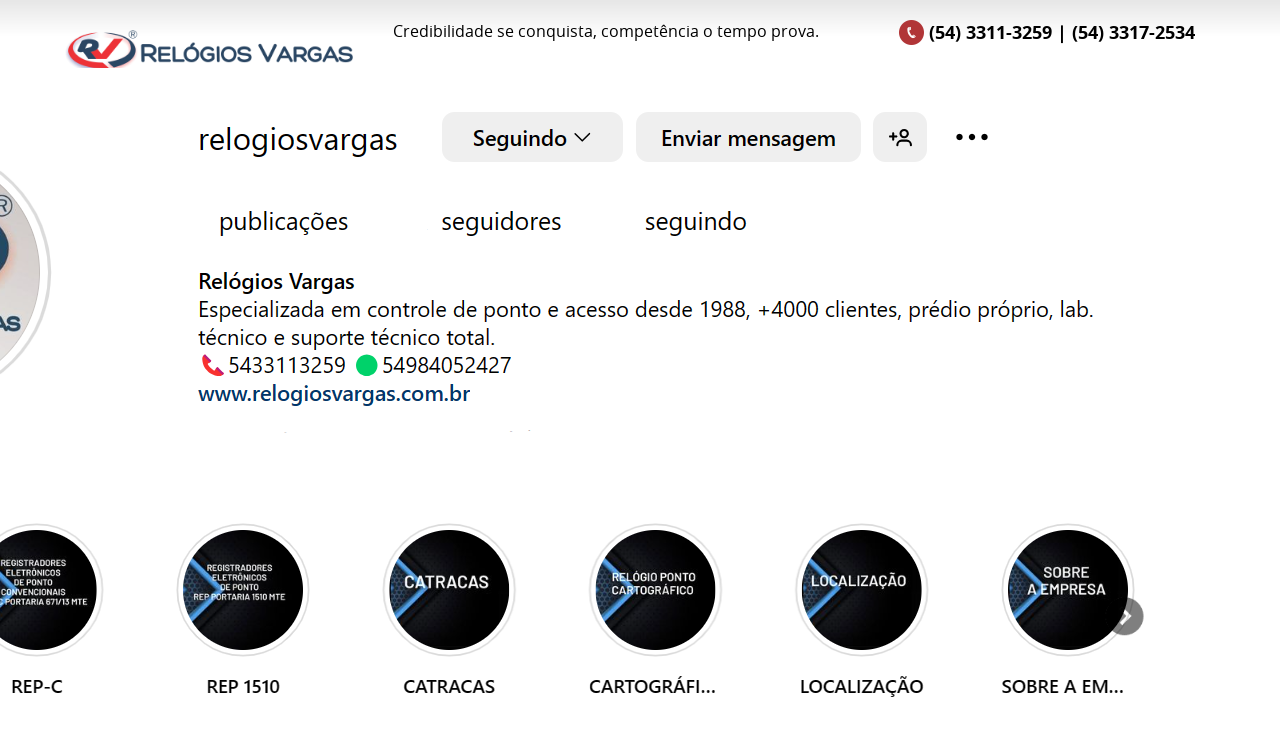

--- FILE ---
content_type: text/html; charset=UTF-8
request_url: https://relogiosvargas.com.br/downloads/pacote-de-comunicacao-proveu/
body_size: 34892
content:

<!DOCTYPE html>
<html lang="pt-BR">
<head>
		<link rel="shortcut icon" href="https://relogiosvargas.com.br/wp-content/themes/template/images/favico.ico" type="image/x-icon" />
		<meta name="viewport" content="width=device-width, initial-scale=1.0">
		<meta charset="UTF-8">
		<meta name="keywords" content="Atuando de acordo com as frequentes atualizações da CLT e do MTE, trabalhamos com equipamentos homologados e consagrados no mercado. Por trabalharmos desde 1988, possuímos a preferência dos melhores fornecedores para garantir um produto resistente, prático e de qualidade." />
		<meta name="robots" content="index, follow" />
		<meta name="description" content="Atuando de acordo com as frequentes atualizações da CLT e do MTE, trabalhamos com equipamentos homologados e consagrados no mercado. Por trabalharmos desde 1988, possuímos a preferência dos melhores fornecedores para garantir um produto resistente, prático e de qualidade" />
		
		<title>Pacote de comunicação Proveu &#8211; Relógios Vargas &#8211; Passo Fundo -RS</title>
		<link rel="stylesheet" type="text/css" href="https://relogiosvargas.com.br/wp-content/themes/template/style.css"/>
		<link rel="stylesheet" type="text/css" href="https://relogiosvargas.com.br/wp-content/themes/template/frame.css"/>
		<link rel="stylesheet" type="text/css" href="https://relogiosvargas.com.br/wp-content/themes/template/css/swiper.min.css"/>
		<link rel="stylesheet" type="text/css" href="https://relogiosvargas.com.br/wp-content/themes/template/fonts/fonts.css"/>
		<meta name='robots' content='max-image-preview:large' />
<link rel="alternate" title="oEmbed (JSON)" type="application/json+oembed" href="https://relogiosvargas.com.br/wp-json/oembed/1.0/embed?url=https%3A%2F%2Frelogiosvargas.com.br%2Fdownloads%2Fpacote-de-comunicacao-proveu%2F" />
<link rel="alternate" title="oEmbed (XML)" type="text/xml+oembed" href="https://relogiosvargas.com.br/wp-json/oembed/1.0/embed?url=https%3A%2F%2Frelogiosvargas.com.br%2Fdownloads%2Fpacote-de-comunicacao-proveu%2F&#038;format=xml" />
<style id='wp-img-auto-sizes-contain-inline-css' type='text/css'>
img:is([sizes=auto i],[sizes^="auto," i]){contain-intrinsic-size:3000px 1500px}
/*# sourceURL=wp-img-auto-sizes-contain-inline-css */
</style>
<link rel='stylesheet' id='hugeit-lightbox-css-css' href='https://relogiosvargas.com.br/wp-content/plugins/lightbox/css/frontend/lightbox.css?ver=6.9' type='text/css' media='all' />
<style id='wp-emoji-styles-inline-css' type='text/css'>

	img.wp-smiley, img.emoji {
		display: inline !important;
		border: none !important;
		box-shadow: none !important;
		height: 1em !important;
		width: 1em !important;
		margin: 0 0.07em !important;
		vertical-align: -0.1em !important;
		background: none !important;
		padding: 0 !important;
	}
/*# sourceURL=wp-emoji-styles-inline-css */
</style>
<style id='wp-block-library-inline-css' type='text/css'>
:root{--wp-block-synced-color:#7a00df;--wp-block-synced-color--rgb:122,0,223;--wp-bound-block-color:var(--wp-block-synced-color);--wp-editor-canvas-background:#ddd;--wp-admin-theme-color:#007cba;--wp-admin-theme-color--rgb:0,124,186;--wp-admin-theme-color-darker-10:#006ba1;--wp-admin-theme-color-darker-10--rgb:0,107,160.5;--wp-admin-theme-color-darker-20:#005a87;--wp-admin-theme-color-darker-20--rgb:0,90,135;--wp-admin-border-width-focus:2px}@media (min-resolution:192dpi){:root{--wp-admin-border-width-focus:1.5px}}.wp-element-button{cursor:pointer}:root .has-very-light-gray-background-color{background-color:#eee}:root .has-very-dark-gray-background-color{background-color:#313131}:root .has-very-light-gray-color{color:#eee}:root .has-very-dark-gray-color{color:#313131}:root .has-vivid-green-cyan-to-vivid-cyan-blue-gradient-background{background:linear-gradient(135deg,#00d084,#0693e3)}:root .has-purple-crush-gradient-background{background:linear-gradient(135deg,#34e2e4,#4721fb 50%,#ab1dfe)}:root .has-hazy-dawn-gradient-background{background:linear-gradient(135deg,#faaca8,#dad0ec)}:root .has-subdued-olive-gradient-background{background:linear-gradient(135deg,#fafae1,#67a671)}:root .has-atomic-cream-gradient-background{background:linear-gradient(135deg,#fdd79a,#004a59)}:root .has-nightshade-gradient-background{background:linear-gradient(135deg,#330968,#31cdcf)}:root .has-midnight-gradient-background{background:linear-gradient(135deg,#020381,#2874fc)}:root{--wp--preset--font-size--normal:16px;--wp--preset--font-size--huge:42px}.has-regular-font-size{font-size:1em}.has-larger-font-size{font-size:2.625em}.has-normal-font-size{font-size:var(--wp--preset--font-size--normal)}.has-huge-font-size{font-size:var(--wp--preset--font-size--huge)}.has-text-align-center{text-align:center}.has-text-align-left{text-align:left}.has-text-align-right{text-align:right}.has-fit-text{white-space:nowrap!important}#end-resizable-editor-section{display:none}.aligncenter{clear:both}.items-justified-left{justify-content:flex-start}.items-justified-center{justify-content:center}.items-justified-right{justify-content:flex-end}.items-justified-space-between{justify-content:space-between}.screen-reader-text{border:0;clip-path:inset(50%);height:1px;margin:-1px;overflow:hidden;padding:0;position:absolute;width:1px;word-wrap:normal!important}.screen-reader-text:focus{background-color:#ddd;clip-path:none;color:#444;display:block;font-size:1em;height:auto;left:5px;line-height:normal;padding:15px 23px 14px;text-decoration:none;top:5px;width:auto;z-index:100000}html :where(.has-border-color){border-style:solid}html :where([style*=border-top-color]){border-top-style:solid}html :where([style*=border-right-color]){border-right-style:solid}html :where([style*=border-bottom-color]){border-bottom-style:solid}html :where([style*=border-left-color]){border-left-style:solid}html :where([style*=border-width]){border-style:solid}html :where([style*=border-top-width]){border-top-style:solid}html :where([style*=border-right-width]){border-right-style:solid}html :where([style*=border-bottom-width]){border-bottom-style:solid}html :where([style*=border-left-width]){border-left-style:solid}html :where(img[class*=wp-image-]){height:auto;max-width:100%}:where(figure){margin:0 0 1em}html :where(.is-position-sticky){--wp-admin--admin-bar--position-offset:var(--wp-admin--admin-bar--height,0px)}@media screen and (max-width:600px){html :where(.is-position-sticky){--wp-admin--admin-bar--position-offset:0px}}

/*# sourceURL=wp-block-library-inline-css */
</style><style id='global-styles-inline-css' type='text/css'>
:root{--wp--preset--aspect-ratio--square: 1;--wp--preset--aspect-ratio--4-3: 4/3;--wp--preset--aspect-ratio--3-4: 3/4;--wp--preset--aspect-ratio--3-2: 3/2;--wp--preset--aspect-ratio--2-3: 2/3;--wp--preset--aspect-ratio--16-9: 16/9;--wp--preset--aspect-ratio--9-16: 9/16;--wp--preset--color--black: #000000;--wp--preset--color--cyan-bluish-gray: #abb8c3;--wp--preset--color--white: #ffffff;--wp--preset--color--pale-pink: #f78da7;--wp--preset--color--vivid-red: #cf2e2e;--wp--preset--color--luminous-vivid-orange: #ff6900;--wp--preset--color--luminous-vivid-amber: #fcb900;--wp--preset--color--light-green-cyan: #7bdcb5;--wp--preset--color--vivid-green-cyan: #00d084;--wp--preset--color--pale-cyan-blue: #8ed1fc;--wp--preset--color--vivid-cyan-blue: #0693e3;--wp--preset--color--vivid-purple: #9b51e0;--wp--preset--gradient--vivid-cyan-blue-to-vivid-purple: linear-gradient(135deg,rgb(6,147,227) 0%,rgb(155,81,224) 100%);--wp--preset--gradient--light-green-cyan-to-vivid-green-cyan: linear-gradient(135deg,rgb(122,220,180) 0%,rgb(0,208,130) 100%);--wp--preset--gradient--luminous-vivid-amber-to-luminous-vivid-orange: linear-gradient(135deg,rgb(252,185,0) 0%,rgb(255,105,0) 100%);--wp--preset--gradient--luminous-vivid-orange-to-vivid-red: linear-gradient(135deg,rgb(255,105,0) 0%,rgb(207,46,46) 100%);--wp--preset--gradient--very-light-gray-to-cyan-bluish-gray: linear-gradient(135deg,rgb(238,238,238) 0%,rgb(169,184,195) 100%);--wp--preset--gradient--cool-to-warm-spectrum: linear-gradient(135deg,rgb(74,234,220) 0%,rgb(151,120,209) 20%,rgb(207,42,186) 40%,rgb(238,44,130) 60%,rgb(251,105,98) 80%,rgb(254,248,76) 100%);--wp--preset--gradient--blush-light-purple: linear-gradient(135deg,rgb(255,206,236) 0%,rgb(152,150,240) 100%);--wp--preset--gradient--blush-bordeaux: linear-gradient(135deg,rgb(254,205,165) 0%,rgb(254,45,45) 50%,rgb(107,0,62) 100%);--wp--preset--gradient--luminous-dusk: linear-gradient(135deg,rgb(255,203,112) 0%,rgb(199,81,192) 50%,rgb(65,88,208) 100%);--wp--preset--gradient--pale-ocean: linear-gradient(135deg,rgb(255,245,203) 0%,rgb(182,227,212) 50%,rgb(51,167,181) 100%);--wp--preset--gradient--electric-grass: linear-gradient(135deg,rgb(202,248,128) 0%,rgb(113,206,126) 100%);--wp--preset--gradient--midnight: linear-gradient(135deg,rgb(2,3,129) 0%,rgb(40,116,252) 100%);--wp--preset--font-size--small: 13px;--wp--preset--font-size--medium: 20px;--wp--preset--font-size--large: 36px;--wp--preset--font-size--x-large: 42px;--wp--preset--spacing--20: 0.44rem;--wp--preset--spacing--30: 0.67rem;--wp--preset--spacing--40: 1rem;--wp--preset--spacing--50: 1.5rem;--wp--preset--spacing--60: 2.25rem;--wp--preset--spacing--70: 3.38rem;--wp--preset--spacing--80: 5.06rem;--wp--preset--shadow--natural: 6px 6px 9px rgba(0, 0, 0, 0.2);--wp--preset--shadow--deep: 12px 12px 50px rgba(0, 0, 0, 0.4);--wp--preset--shadow--sharp: 6px 6px 0px rgba(0, 0, 0, 0.2);--wp--preset--shadow--outlined: 6px 6px 0px -3px rgb(255, 255, 255), 6px 6px rgb(0, 0, 0);--wp--preset--shadow--crisp: 6px 6px 0px rgb(0, 0, 0);}:where(.is-layout-flex){gap: 0.5em;}:where(.is-layout-grid){gap: 0.5em;}body .is-layout-flex{display: flex;}.is-layout-flex{flex-wrap: wrap;align-items: center;}.is-layout-flex > :is(*, div){margin: 0;}body .is-layout-grid{display: grid;}.is-layout-grid > :is(*, div){margin: 0;}:where(.wp-block-columns.is-layout-flex){gap: 2em;}:where(.wp-block-columns.is-layout-grid){gap: 2em;}:where(.wp-block-post-template.is-layout-flex){gap: 1.25em;}:where(.wp-block-post-template.is-layout-grid){gap: 1.25em;}.has-black-color{color: var(--wp--preset--color--black) !important;}.has-cyan-bluish-gray-color{color: var(--wp--preset--color--cyan-bluish-gray) !important;}.has-white-color{color: var(--wp--preset--color--white) !important;}.has-pale-pink-color{color: var(--wp--preset--color--pale-pink) !important;}.has-vivid-red-color{color: var(--wp--preset--color--vivid-red) !important;}.has-luminous-vivid-orange-color{color: var(--wp--preset--color--luminous-vivid-orange) !important;}.has-luminous-vivid-amber-color{color: var(--wp--preset--color--luminous-vivid-amber) !important;}.has-light-green-cyan-color{color: var(--wp--preset--color--light-green-cyan) !important;}.has-vivid-green-cyan-color{color: var(--wp--preset--color--vivid-green-cyan) !important;}.has-pale-cyan-blue-color{color: var(--wp--preset--color--pale-cyan-blue) !important;}.has-vivid-cyan-blue-color{color: var(--wp--preset--color--vivid-cyan-blue) !important;}.has-vivid-purple-color{color: var(--wp--preset--color--vivid-purple) !important;}.has-black-background-color{background-color: var(--wp--preset--color--black) !important;}.has-cyan-bluish-gray-background-color{background-color: var(--wp--preset--color--cyan-bluish-gray) !important;}.has-white-background-color{background-color: var(--wp--preset--color--white) !important;}.has-pale-pink-background-color{background-color: var(--wp--preset--color--pale-pink) !important;}.has-vivid-red-background-color{background-color: var(--wp--preset--color--vivid-red) !important;}.has-luminous-vivid-orange-background-color{background-color: var(--wp--preset--color--luminous-vivid-orange) !important;}.has-luminous-vivid-amber-background-color{background-color: var(--wp--preset--color--luminous-vivid-amber) !important;}.has-light-green-cyan-background-color{background-color: var(--wp--preset--color--light-green-cyan) !important;}.has-vivid-green-cyan-background-color{background-color: var(--wp--preset--color--vivid-green-cyan) !important;}.has-pale-cyan-blue-background-color{background-color: var(--wp--preset--color--pale-cyan-blue) !important;}.has-vivid-cyan-blue-background-color{background-color: var(--wp--preset--color--vivid-cyan-blue) !important;}.has-vivid-purple-background-color{background-color: var(--wp--preset--color--vivid-purple) !important;}.has-black-border-color{border-color: var(--wp--preset--color--black) !important;}.has-cyan-bluish-gray-border-color{border-color: var(--wp--preset--color--cyan-bluish-gray) !important;}.has-white-border-color{border-color: var(--wp--preset--color--white) !important;}.has-pale-pink-border-color{border-color: var(--wp--preset--color--pale-pink) !important;}.has-vivid-red-border-color{border-color: var(--wp--preset--color--vivid-red) !important;}.has-luminous-vivid-orange-border-color{border-color: var(--wp--preset--color--luminous-vivid-orange) !important;}.has-luminous-vivid-amber-border-color{border-color: var(--wp--preset--color--luminous-vivid-amber) !important;}.has-light-green-cyan-border-color{border-color: var(--wp--preset--color--light-green-cyan) !important;}.has-vivid-green-cyan-border-color{border-color: var(--wp--preset--color--vivid-green-cyan) !important;}.has-pale-cyan-blue-border-color{border-color: var(--wp--preset--color--pale-cyan-blue) !important;}.has-vivid-cyan-blue-border-color{border-color: var(--wp--preset--color--vivid-cyan-blue) !important;}.has-vivid-purple-border-color{border-color: var(--wp--preset--color--vivid-purple) !important;}.has-vivid-cyan-blue-to-vivid-purple-gradient-background{background: var(--wp--preset--gradient--vivid-cyan-blue-to-vivid-purple) !important;}.has-light-green-cyan-to-vivid-green-cyan-gradient-background{background: var(--wp--preset--gradient--light-green-cyan-to-vivid-green-cyan) !important;}.has-luminous-vivid-amber-to-luminous-vivid-orange-gradient-background{background: var(--wp--preset--gradient--luminous-vivid-amber-to-luminous-vivid-orange) !important;}.has-luminous-vivid-orange-to-vivid-red-gradient-background{background: var(--wp--preset--gradient--luminous-vivid-orange-to-vivid-red) !important;}.has-very-light-gray-to-cyan-bluish-gray-gradient-background{background: var(--wp--preset--gradient--very-light-gray-to-cyan-bluish-gray) !important;}.has-cool-to-warm-spectrum-gradient-background{background: var(--wp--preset--gradient--cool-to-warm-spectrum) !important;}.has-blush-light-purple-gradient-background{background: var(--wp--preset--gradient--blush-light-purple) !important;}.has-blush-bordeaux-gradient-background{background: var(--wp--preset--gradient--blush-bordeaux) !important;}.has-luminous-dusk-gradient-background{background: var(--wp--preset--gradient--luminous-dusk) !important;}.has-pale-ocean-gradient-background{background: var(--wp--preset--gradient--pale-ocean) !important;}.has-electric-grass-gradient-background{background: var(--wp--preset--gradient--electric-grass) !important;}.has-midnight-gradient-background{background: var(--wp--preset--gradient--midnight) !important;}.has-small-font-size{font-size: var(--wp--preset--font-size--small) !important;}.has-medium-font-size{font-size: var(--wp--preset--font-size--medium) !important;}.has-large-font-size{font-size: var(--wp--preset--font-size--large) !important;}.has-x-large-font-size{font-size: var(--wp--preset--font-size--x-large) !important;}
/*# sourceURL=global-styles-inline-css */
</style>

<style id='classic-theme-styles-inline-css' type='text/css'>
/*! This file is auto-generated */
.wp-block-button__link{color:#fff;background-color:#32373c;border-radius:9999px;box-shadow:none;text-decoration:none;padding:calc(.667em + 2px) calc(1.333em + 2px);font-size:1.125em}.wp-block-file__button{background:#32373c;color:#fff;text-decoration:none}
/*# sourceURL=/wp-includes/css/classic-themes.min.css */
</style>
<link rel='stylesheet' id='categories-images-styles-css' href='https://relogiosvargas.com.br/wp-content/plugins/categories-images/assets/css/zci-styles.css?ver=3.3.1' type='text/css' media='all' />
<link rel='stylesheet' id='contact-form-7-css' href='https://relogiosvargas.com.br/wp-content/plugins/contact-form-7/includes/css/styles.css?ver=6.1.4' type='text/css' media='all' />
<script type="text/javascript" src="https://relogiosvargas.com.br/wp-includes/js/jquery/jquery.min.js?ver=3.7.1" id="jquery-core-js"></script>
<script type="text/javascript" src="https://relogiosvargas.com.br/wp-includes/js/jquery/jquery-migrate.min.js?ver=3.4.1" id="jquery-migrate-js"></script>
<script type="text/javascript" src="https://relogiosvargas.com.br/wp-content/plugins/lightbox/js/frontend/froogaloop2.min.js?ver=6.9" id="hugeit-froogaloop-js-js"></script>
<link rel="https://api.w.org/" href="https://relogiosvargas.com.br/wp-json/" /><link rel="EditURI" type="application/rsd+xml" title="RSD" href="https://relogiosvargas.com.br/xmlrpc.php?rsd" />
<meta name="generator" content="WordPress 6.9" />
<link rel="canonical" href="https://relogiosvargas.com.br/downloads/pacote-de-comunicacao-proveu/" />
<link rel='shortlink' href='https://relogiosvargas.com.br/?p=85' />
        <noscript>
            <style>
                #the-preloader-element { display: none !important; }
            </style>
        </noscript>
        </head>
<body>
<div id="wptime-plugin-preloader"></div>

<ul id="nav_mobile">
	<li class="item-subnav"><a href="https://relogiosvargas.com.br">HOME</a></li>
	<li class="item-subnav"><a href="https://relogiosvargas.com.br/empresa">EMPRESA</a></li>
	<li>
		<span class="mm">PRODUTOS</span>
		<ul class="sub_navm">
				 	<li class="cat-item cat-item-14"><a href="https://relogiosvargas.com.br/produtos/rep-sem-impressora/">Registradores Eletrônicos de Ponto Sem Impressora</a>
</li>
	<li class="cat-item cat-item-12"><a href="https://relogiosvargas.com.br/produtos/software/">Software</a>
</li>
	<li class="cat-item cat-item-11"><a href="https://relogiosvargas.com.br/produtos/registradores-eletronicos-de-ponto/">Registradores Eletrônicos de Ponto</a>
</li>
	<li class="cat-item cat-item-2"><a href="https://relogiosvargas.com.br/produtos/cartograficos/">Cartográficos</a>
</li>
	<li class="cat-item cat-item-1"><a href="https://relogiosvargas.com.br/produtos/sirenes/">Sirenes e Acionadores</a>
</li>
	<li class="cat-item cat-item-4"><a href="https://relogiosvargas.com.br/produtos/vigias-mecanicos/">Vigias Mecânicos</a>
</li>
		</ul>
	</li>
	<li class="item-subnav"><a href="https://relogiosvargas.com.br/suporte">SUPORTE</a></li>
	<li class="item-subnav"><a href="https://relogiosvargas.com.br/downloads">DOWNLOADS</a></li>
	<li class="item-subnav"><a href="https://relogiosvargas.com.br/crachas">CRACHÁS</a></li>
	<li class="item-subnav"><a href="https://relogiosvargas.com.br/informacoes">INFORMAÇÕES</a></li>
	<li class="item-subnav"><a href="https://relogiosvargas.com.br/contatos">CONTATOS</a></li>
</ul>


<div class="c100 header">
	<div class="content">
		<div class="c25 textcenter logo hover">
						   
									
				<a href="https://relogiosvargas.com.br"><h1><img width="724" height="112" src="https://relogiosvargas.com.br/wp-content/uploads/2018/07/logo_2019.png" class="attachment-post-thumbnail size-post-thumbnail wp-post-image" alt="" decoding="async" loading="lazy" srcset="https://relogiosvargas.com.br/wp-content/uploads/2018/07/logo_2019.png 724w, https://relogiosvargas.com.br/wp-content/uploads/2018/07/logo_2019-600x93.png 600w, https://relogiosvargas.com.br/wp-content/uploads/2018/07/logo_2019-100x15.png 100w" sizes="auto, (max-width: 724px) 100vw, 724px" /></h1></a>
								
			
		</div>
		<div class="c75 floatright">
			<div class="c100 floatright">
								   
											
					<h2 class="slogan">Credibilidade se conquista, competência o tempo prova.</h2>
												<i class="ic_menu"></i>
								   
											
					<span class="fone_h floatright">(54) 3311-3259 | (54) 3317-2534</span>
												
				 <ul class="redes">
										   
												
						<li>
							<a href="https://www.instagram.com/relogiosvargas/" target="blank" class="hover"><img width="1515" height="691" src="https://relogiosvargas.com.br/wp-content/uploads/2023/06/insta.png" class="attachment-post-thumbnail size-post-thumbnail wp-post-image" alt="" decoding="async" loading="lazy" srcset="https://relogiosvargas.com.br/wp-content/uploads/2023/06/insta.png 1515w, https://relogiosvargas.com.br/wp-content/uploads/2023/06/insta-600x274.png 600w, https://relogiosvargas.com.br/wp-content/uploads/2023/06/insta-768x350.png 768w, https://relogiosvargas.com.br/wp-content/uploads/2023/06/insta-1024x467.png 1024w, https://relogiosvargas.com.br/wp-content/uploads/2023/06/insta-100x46.png 100w" sizes="auto, (max-width: 1515px) 100vw, 1515px" /></a>
						</li>
										   
												
						<li>
							<a href="https://www.facebook.com/Rel%C3%B3gios-Vargas-214754111909436/" target="blank" class="hover"><img width="20" height="20" src="https://relogiosvargas.com.br/wp-content/uploads/2018/07/r1.png" class="attachment-post-thumbnail size-post-thumbnail wp-post-image" alt="" decoding="async" loading="lazy" /></a>
						</li>
														 </ul>
				
			</div>
			<div class="c100 content_nav">
				<ul class="nav">
					<li class="item-subnav"><a href="https://relogiosvargas.com.br">HOME</a></li>
					<li class="item-subnav"><a href="https://relogiosvargas.com.br/empresa">EMPRESA</a></li>
					<li>
						<span>PRODUTOS</span>
						<ul class="sub_nav">
								 	<li class="cat-item cat-item-14"><a href="https://relogiosvargas.com.br/produtos/rep-sem-impressora/">Registradores Eletrônicos de Ponto Sem Impressora</a>
</li>
	<li class="cat-item cat-item-12"><a href="https://relogiosvargas.com.br/produtos/software/">Software</a>
</li>
	<li class="cat-item cat-item-11"><a href="https://relogiosvargas.com.br/produtos/registradores-eletronicos-de-ponto/">Registradores Eletrônicos de Ponto</a>
</li>
	<li class="cat-item cat-item-2"><a href="https://relogiosvargas.com.br/produtos/cartograficos/">Cartográficos</a>
</li>
	<li class="cat-item cat-item-1"><a href="https://relogiosvargas.com.br/produtos/sirenes/">Sirenes e Acionadores</a>
</li>
	<li class="cat-item cat-item-4"><a href="https://relogiosvargas.com.br/produtos/vigias-mecanicos/">Vigias Mecânicos</a>
</li>
						</ul>
					</li>
					<li class="item-subnav"><a href="https://relogiosvargas.com.br/suporte">SUPORTE</a></li>
					<li class="item-subnav"><a href="https://relogiosvargas.com.br/downloads">DOWNLOADS</a></li>
					<li class="item-subnav"><a href="https://relogiosvargas.com.br/crachas">CRACHÁS</a></li>
					<li class="item-subnav"><a href="https://relogiosvargas.com.br/informacoes">INFORMAÇÕES</a></li>
					<li class="item-subnav"><a href="https://relogiosvargas.com.br/contatos">CONTATOS</a></li>
				</ul>				
			</div>
			
		</div>
	</div>
</div>




<div class="c100">

	<div class="c100 content_int">
		<div class="content">
			<h1 class="C100 title_page">Pacote de comunicação Proveu</h1>
			<div class="c100">
									<div class="c40 img_sl mobile">
						<div class="c100 imgfull imgborder">
													</div>
					</div>
					<div class="c60 floatright mobile ">
						<div class="c100">
							<div class="clear space"></div>
							 							 <div class="clear"></div>
						</div>
					</div>
							</div>
			
			
		</div>
	</div>
</div>
 	<!-- footer-->
	<div class="c100 pagamento">
	<div class="content">
				   
							
			<span class="ic_map">Rua Princesa Isabel, 274 - Petrópolis - Passo Fundo/RS  Cep: 99050-100</span>
			<span class="ic_fone">(54) 3311-3259 | (54) 3317-2534</span>
				 
	
		 <ul>
						   
								
				<li>
					<img width="51" height="26" src="https://relogiosvargas.com.br/wp-content/uploads/2018/07/c6.png" class="attachment-post-thumbnail size-post-thumbnail wp-post-image" alt="" decoding="async" loading="lazy" />				</li>
						   
								
				<li>
					<img width="23" height="23" src="https://relogiosvargas.com.br/wp-content/uploads/2018/07/c5.png" class="attachment-post-thumbnail size-post-thumbnail wp-post-image" alt="" decoding="async" loading="lazy" />				</li>
						   
								
				<li>
					<img width="24" height="25" src="https://relogiosvargas.com.br/wp-content/uploads/2018/07/c4.png" class="attachment-post-thumbnail size-post-thumbnail wp-post-image" alt="" decoding="async" loading="lazy" />				</li>
						   
								
				<li>
					<img width="50" height="10" src="https://relogiosvargas.com.br/wp-content/uploads/2018/07/c1.png" class="attachment-post-thumbnail size-post-thumbnail wp-post-image" alt="" decoding="async" loading="lazy" />				</li>
								 </ul>
	</div>
</div><div class="clear"></div>
<div class="c100 google_maps">
						   
										<iframe src="https://www.google.com/maps/place/Relogios+Vargas/@-28.2435455,-52.387992,17z/data=!3m1!4b1!4m5!3m4!1s0x94e2c06956c91dc7:0x518d8578a53365f7!8m2!3d-28.2435455!4d-52.3858033" allowfullscreen></iframe>						 
 		</div>
<div class="c100 copy">
	<i class="ic_top"></i>
	<div class="content textcenter">
		<a href="https://relogiosvargas.com.br/wp-admin" target="blank" style=" float:left; width:auto">Administrador</a>
		Copyright -  Todos os direitos reservados
		<a href="http://www.parceirocomputador.com.br" target="blank" style=" float:right; width:auto">Desenvolvido Parceiro Computador</a>
	</div>
</div>
<script src="https://relogiosvargas.com.br/wp-content/themes/template/js/jquery-1.9.1.min.js"></script>
<script src="https://relogiosvargas.com.br/wp-content/themes/template/js/custom.js"></script>
<script src="https://relogiosvargas.com.br/wp-content/themes/template/js/swiper.min.js"></script>
<script src="https://relogiosvargas.com.br/wp-content/themes/template/js/css3-mediaqueries.js"></script>
<!-- 46 queries. 0,661 seconds. -->
<div><script type="speculationrules">
{"prefetch":[{"source":"document","where":{"and":[{"href_matches":"/*"},{"not":{"href_matches":["/wp-*.php","/wp-admin/*","/wp-content/uploads/*","/wp-content/*","/wp-content/plugins/*","/wp-content/themes/template/*","/*\\?(.+)"]}},{"not":{"selector_matches":"a[rel~=\"nofollow\"]"}},{"not":{"selector_matches":".no-prefetch, .no-prefetch a"}}]},"eagerness":"conservative"}]}
</script>
<script type="text/javascript" src="https://relogiosvargas.com.br/wp-content/plugins/lightbox/js/frontend/mousewheel.min.js?ver=1.0" id="mousewheel-min-js-js"></script>
<script type="text/javascript" id="hugeit-lightbox-js-js-extra">
/* <![CDATA[ */
var hugeit_resp_lightbox_obj = {"hugeit_lightbox_lightboxView":"view1","hugeit_lightbox_speed_new":"600","hugeit_lightbox_overlayClose_new":"true","hugeit_lightbox_loop_new":"true","hugeit_lightbox_fullwidth_effect":"false","hugeit_lightbox_thumbs":"false","hugeit_lightbox_showTitle":"true","hugeit_lightbox_showDesc":"false","hugeit_lightbox_showBorder":"false","hugeit_lightbox_imageframe":"frame_0","hugeit_lightbox_fullscreen_effect":"false","hugeit_lightbox_rightclick_protection":"true","hugeit_lightbox_arrows_hover_effect":"0","lightbox_open_close_effect":"0","hugeit_lightbox_view_info":"false"};
var hugeit_gen_resp_lightbox_obj = {"hugeit_lightbox_slideAnimationType":"effect_1","hugeit_lightbox_overlayDuration":"150","hugeit_lightbox_escKey_new":"false","hugeit_lightbox_keyPress_new":"false","hugeit_lightbox_arrows":"true","hugeit_lightbox_mouseWheel":"false","hugeit_lightbox_download":"false","hugeit_lightbox_showCounter":"false","hugeit_lightbox_nextHtml":"","hugeit_lightbox_prevHtml":"","hugeit_lightbox_sequence_info":"image","hugeit_lightbox_sequenceInfo":"of","hugeit_lightbox_width_new":"100","hugeit_lightbox_height_new":"100","hugeit_lightbox_videoMaxWidth":"790","hugeit_lightbox_slideshow_new":"false","hugeit_lightbox_slideshow_auto_new":"false","hugeit_lightbox_slideshow_speed_new":"2500","hugeit_lightbox_slideshow_start_new":"","hugeit_lightbox_slideshow_stop_new":"","hugeit_lightbox_watermark":"false","hugeit_lightbox_socialSharing":"false","hugeit_lightbox_facebookButton":"false","hugeit_lightbox_twitterButton":"false","hugeit_lightbox_googleplusButton":"false","hugeit_lightbox_pinterestButton":"false","hugeit_lightbox_linkedinButton":"false","hugeit_lightbox_tumblrButton":"false","hugeit_lightbox_redditButton":"false","hugeit_lightbox_bufferButton":"false","hugeit_lightbox_diggButton":"false","hugeit_lightbox_vkButton":"false","hugeit_lightbox_yummlyButton":"false","hugeit_lightbox_watermark_text":"WaterMark","hugeit_lightbox_watermark_textColor":"ffffff","hugeit_lightbox_watermark_textFontSize":"30","hugeit_lightbox_watermark_containerBackground":"000000","hugeit_lightbox_watermark_containerOpacity":"90","hugeit_lightbox_watermark_containerWidth":"300","hugeit_lightbox_watermark_position_new":"9","hugeit_lightbox_watermark_opacity":"70","hugeit_lightbox_watermark_margin":"10","hugeit_lightbox_watermark_img_src_new":"https://relogiosvargas.com.br/wp-content/plugins/lightbox/images/No-image-found.jpg","hugeit_lightbox_watermark_container_bg_color":"rgba(0,0,0,0.9)"};
var hugeit_resp_lightbox_plugins_url = "https://relogiosvargas.com.br/wp-content/plugins/lightbox/images/image_frames/";
//# sourceURL=hugeit-lightbox-js-js-extra
/* ]]> */
</script>
<script type="text/javascript" src="https://relogiosvargas.com.br/wp-content/plugins/lightbox/js/frontend/lightbox.js?ver=1.0" id="hugeit-lightbox-js-js"></script>
<script type="text/javascript" id="hugeit-custom-js-js-extra">
/* <![CDATA[ */
var lightbox_type = "new_type";
var ajaxUrl = "https://relogiosvargas.com.br/wp-admin/admin-ajax.php";
//# sourceURL=hugeit-custom-js-js-extra
/* ]]> */
</script>
<script type="text/javascript" src="https://relogiosvargas.com.br/wp-content/plugins/lightbox/js/frontend/custom.js?ver=1.0" id="hugeit-custom-js-js"></script>
<script type="text/javascript" src="https://relogiosvargas.com.br/wp-includes/js/dist/hooks.min.js?ver=dd5603f07f9220ed27f1" id="wp-hooks-js"></script>
<script type="text/javascript" src="https://relogiosvargas.com.br/wp-includes/js/dist/i18n.min.js?ver=c26c3dc7bed366793375" id="wp-i18n-js"></script>
<script type="text/javascript" id="wp-i18n-js-after">
/* <![CDATA[ */
wp.i18n.setLocaleData( { 'text direction\u0004ltr': [ 'ltr' ] } );
//# sourceURL=wp-i18n-js-after
/* ]]> */
</script>
<script type="text/javascript" src="https://relogiosvargas.com.br/wp-content/plugins/contact-form-7/includes/swv/js/index.js?ver=6.1.4" id="swv-js"></script>
<script type="text/javascript" id="contact-form-7-js-translations">
/* <![CDATA[ */
( function( domain, translations ) {
	var localeData = translations.locale_data[ domain ] || translations.locale_data.messages;
	localeData[""].domain = domain;
	wp.i18n.setLocaleData( localeData, domain );
} )( "contact-form-7", {"translation-revision-date":"2025-05-19 13:41:20+0000","generator":"GlotPress\/4.0.1","domain":"messages","locale_data":{"messages":{"":{"domain":"messages","plural-forms":"nplurals=2; plural=n > 1;","lang":"pt_BR"},"Error:":["Erro:"]}},"comment":{"reference":"includes\/js\/index.js"}} );
//# sourceURL=contact-form-7-js-translations
/* ]]> */
</script>
<script type="text/javascript" id="contact-form-7-js-before">
/* <![CDATA[ */
var wpcf7 = {
    "api": {
        "root": "https:\/\/relogiosvargas.com.br\/wp-json\/",
        "namespace": "contact-form-7\/v1"
    }
};
//# sourceURL=contact-form-7-js-before
/* ]]> */
</script>
<script type="text/javascript" src="https://relogiosvargas.com.br/wp-content/plugins/contact-form-7/includes/js/index.js?ver=6.1.4" id="contact-form-7-js"></script>
<script id="wp-emoji-settings" type="application/json">
{"baseUrl":"https://s.w.org/images/core/emoji/17.0.2/72x72/","ext":".png","svgUrl":"https://s.w.org/images/core/emoji/17.0.2/svg/","svgExt":".svg","source":{"concatemoji":"https://relogiosvargas.com.br/wp-includes/js/wp-emoji-release.min.js?ver=6.9"}}
</script>
<script type="module">
/* <![CDATA[ */
/*! This file is auto-generated */
const a=JSON.parse(document.getElementById("wp-emoji-settings").textContent),o=(window._wpemojiSettings=a,"wpEmojiSettingsSupports"),s=["flag","emoji"];function i(e){try{var t={supportTests:e,timestamp:(new Date).valueOf()};sessionStorage.setItem(o,JSON.stringify(t))}catch(e){}}function c(e,t,n){e.clearRect(0,0,e.canvas.width,e.canvas.height),e.fillText(t,0,0);t=new Uint32Array(e.getImageData(0,0,e.canvas.width,e.canvas.height).data);e.clearRect(0,0,e.canvas.width,e.canvas.height),e.fillText(n,0,0);const a=new Uint32Array(e.getImageData(0,0,e.canvas.width,e.canvas.height).data);return t.every((e,t)=>e===a[t])}function p(e,t){e.clearRect(0,0,e.canvas.width,e.canvas.height),e.fillText(t,0,0);var n=e.getImageData(16,16,1,1);for(let e=0;e<n.data.length;e++)if(0!==n.data[e])return!1;return!0}function u(e,t,n,a){switch(t){case"flag":return n(e,"\ud83c\udff3\ufe0f\u200d\u26a7\ufe0f","\ud83c\udff3\ufe0f\u200b\u26a7\ufe0f")?!1:!n(e,"\ud83c\udde8\ud83c\uddf6","\ud83c\udde8\u200b\ud83c\uddf6")&&!n(e,"\ud83c\udff4\udb40\udc67\udb40\udc62\udb40\udc65\udb40\udc6e\udb40\udc67\udb40\udc7f","\ud83c\udff4\u200b\udb40\udc67\u200b\udb40\udc62\u200b\udb40\udc65\u200b\udb40\udc6e\u200b\udb40\udc67\u200b\udb40\udc7f");case"emoji":return!a(e,"\ud83e\u1fac8")}return!1}function f(e,t,n,a){let r;const o=(r="undefined"!=typeof WorkerGlobalScope&&self instanceof WorkerGlobalScope?new OffscreenCanvas(300,150):document.createElement("canvas")).getContext("2d",{willReadFrequently:!0}),s=(o.textBaseline="top",o.font="600 32px Arial",{});return e.forEach(e=>{s[e]=t(o,e,n,a)}),s}function r(e){var t=document.createElement("script");t.src=e,t.defer=!0,document.head.appendChild(t)}a.supports={everything:!0,everythingExceptFlag:!0},new Promise(t=>{let n=function(){try{var e=JSON.parse(sessionStorage.getItem(o));if("object"==typeof e&&"number"==typeof e.timestamp&&(new Date).valueOf()<e.timestamp+604800&&"object"==typeof e.supportTests)return e.supportTests}catch(e){}return null}();if(!n){if("undefined"!=typeof Worker&&"undefined"!=typeof OffscreenCanvas&&"undefined"!=typeof URL&&URL.createObjectURL&&"undefined"!=typeof Blob)try{var e="postMessage("+f.toString()+"("+[JSON.stringify(s),u.toString(),c.toString(),p.toString()].join(",")+"));",a=new Blob([e],{type:"text/javascript"});const r=new Worker(URL.createObjectURL(a),{name:"wpTestEmojiSupports"});return void(r.onmessage=e=>{i(n=e.data),r.terminate(),t(n)})}catch(e){}i(n=f(s,u,c,p))}t(n)}).then(e=>{for(const n in e)a.supports[n]=e[n],a.supports.everything=a.supports.everything&&a.supports[n],"flag"!==n&&(a.supports.everythingExceptFlag=a.supports.everythingExceptFlag&&a.supports[n]);var t;a.supports.everythingExceptFlag=a.supports.everythingExceptFlag&&!a.supports.flag,a.supports.everything||((t=a.source||{}).concatemoji?r(t.concatemoji):t.wpemoji&&t.twemoji&&(r(t.twemoji),r(t.wpemoji)))});
//# sourceURL=https://relogiosvargas.com.br/wp-includes/js/wp-emoji-loader.min.js
/* ]]> */
</script>
</div>
</body>
</html>




--- FILE ---
content_type: text/css
request_url: https://relogiosvargas.com.br/wp-content/themes/template/style.css
body_size: 16061
content:
			/*	Theme Name: Relógios Vargas	Version: 1.0	Author: http://www.parceirocomputador.com.br	*/ 	 			#nav_mobile{display:none; width:100%; padding:0px; margin:0px; }	#nav_mobile li{display: block;float: left; width:100%}	#nav_mobile li a{  background:#d60000; font-weight:bold; font-family:open_sanslight; font-size:14px; color:#fff; text-decoration: none;  text-transform: uppercase; width:100%; display:block;  padding:15px 0px;  text-align:center; border-bottom: solid 2px #c50000}	#nav_mobile li span{  background:#d60000; font-weight:bold; font-family:open_sanslight; font-size:14px; color:#fff; text-decoration: none;  text-transform: uppercase; width:100%; display:block;  padding:15px 0px;  text-align:center; border-bottom: solid 2px #c50000}		.sub_navm{display:none; width:100%; padding:0px; margin:0px; }	.sub_navm li{display: block;float: left; width:100%}	.sub_navm li a{  background:#b70202!important; font-weight:bold; font-family:open_sanslight; font-size:14px; color:#fff!important; text-decoration: none;  text-transform: uppercase; width:100%; display:block;  padding:15px 0px;  text-align:center; border-bottom: solid 2px #860505!important} 		.header{		 padding: 10px 0 0 0;		 background:url('images/bg-header.png') top center  no-repeat; 		 background-size:100%;	}		  	  	 .fone_h{		font-size:18px;		padding: 10px 20px 10px 30px;		font-family: 'open_sansbold';		background:url('images/ic-fone-header.png') left no-repeat;  			 }	 	 .slogan{		float: left;		width:auto;		font-size:16px;		margin:10px 0 0 40px 	 }	.redes {		float:right;		width:auto;		margin: 13px 40px 0 0	}	.redes li{		float: left;		width:auto; 		margin: 0 0 0 5px;	}	.ic_menu {		cursor:pointer;		margin: 5px 0 0px 20px;		display: none; 		float:right;  		width:35px; 		height: 35px; 		background:url('images/ic_menu.png') top center no-repeat; 		background-size:100%	} 	.ic_menu_active {		background:url('images/ic_menu.png') bottom center no-repeat; 		background-size:100%	} 			.content{		display:block;		width:1150px;		margin: 0 auto 0;		position: relative;	}	 	.content_nav{		margin: 0 0 10px 0;	}		.nav{ float: right;  display: block; width:auto; padding:15px 0 15px 0 ;  text-align:right; border-top: solid 1px #ddd;}	.nav li{ display: inline-block; width:auto; position: relative; padding:  0;    font-size:14px; }	.nav .item-subnav a{ position: relative; font-weight:300; color:#000; margin: 0  ; padding:0px 30px 0 0; display:block }	.nav   span{cursor:pointer; position: relative; font-weight:300; color:#000;  margin: 0  ; padding:0px 30px 0 0 ; display:block }	.nav   li:hover span{color:#0082BC}	.nav  .item-subnav:hover a{color:#0082BC}  	.sub_nav{display:none}  	.nav li:hover .sub_nav{display:block}	.sub_nav{		position: absolute;		border-left: solid 1px #0082BC;		z-index:9;		width:200px;		padding:  20px 0 0 0;		left:1px;		top: 15px;		text-align:left;		border-bottom: solid 2px #f1f1f1	}	.sub_nav li{		float: left;		width:100%;		position: relative;		background:#fff;		padding: 0 20px 	}	.sub_nav li a{		float: left;		width:100%;		padding: 10px 0;		border-top: solid 1px #ddd;		color:#000;		text-align:left; 	}	 .children{		position: absolute;		border-right: solid 1px #008ED0;		z-index:9;		width:200px;		padding:;		left:198px;		display:none;		box-shadow: 0 0 15px #ddd	 } 	.children ul{		display:none!important;		background:#fff!important;		box-shadow: 0 0 15px #ccc	 }	 .children ul li{		background:#fff!important;	 }	 .children:hover ul{		display:block!important;	 } 	 .children li{		background:#f1f1f1;	 }	 .sub_nav li:hover .children{		display:block	 }		.logo{		padding: 20px 0px 0 0;		text-align:center;	}	  	.logo img{		max-width:100%;		height:auto;	}	 		.site{		color:#fff;		font-size:12px;		float: left;		width:auto;		padding: 5px 0 0 0px	}	 	   	.content_busca{  		background:#0082BC;		border-radius:5px 5px 0px 0;		padding:10px 20px;	}	.campobusca{		float: left;		width:80%; 		background:transparent; 	}	.campobusca::-webkit-input-placeholder {color: #fff;}	.campobusca::-moz-placeholder { color: #fff;}	.campobusca:-ms-input-placeholder {color: #fff;}	.campobusca:-moz-placeholder { color: #fff;}	.lupa{		float:right;		width:20px;		height:20px;		background: url(images/ic_lupa.png) center center no-repeat; 				cursor: pointer;	} 	 	#slider_0  {margin: 0;} 	#slider_0 .swiper-slide{width:100%!important;} 	#slider_0 .swiper-wrapper{left:0!important}		#next_slider_0{left:auto; right:  20px; width:35px; top:55%;  height:35px; background: url(images/setas2.png) top right  no-repeat}	#prev_slider_0{right:auto; left:20px; width:35px; top:55%;  height:35px; background: url(images/setas2.png) top left  no-repeat  }		#pagination_slider_0{  bottom:0px; width:100%;  float: left; }	#pagination_slider_0 .swiper-pagination-bullet{float: none; display: inline-block; background-color:#fff; width:15px; height:15px; border: none; border-radius:50px; margin: 0 5px}	#pagination_slider_0 .swiper-pagination-bullet-active{ background-color: #DBC363;  }	 				  	 	#slider_1  {margin:30px 0;} 	#slider_1 .swiper-slide{width:33%!important; padding: 20px} 	#slider_1 .swiper-slide .imgfull{ padding: 0 }	#slider_1 .swiper-wrapper{left:0!important}		#next_slider_1{left:auto; right:  -30px; width:35px; top:50%;  height:35px; background: url(images/setas.png) top right  no-repeat}	#prev_slider_1{right:auto; left:-30px; width:35px; top:50%;  height:35px; background: url(images/setas.png) top left  no-repeat  }		#pagination_slider_1{ bottom:0px; width:100%;  float: left; }	#pagination_slider_1 .swiper-pagination-bullet{float: none; display: inline-block; background-color:#ddd; width:10px; height:10px; border: none; border-radius:50px; margin: 0 5px}	#pagination_slider_1 .swiper-pagination-bullet-active{ background-color: #2A7B98;  }	 	  	 	.bg_produtos{		background: url(images/bg_destaques.png) top center  no-repeat;		padding: 80px 0;		background-size:cover;	}	 	.bg_produtos h1{		color:#000;		padding: 0 0 0 0;		font-family: 'open_sansbold';		font-size:45px;		position: relative;		display:inline-block;	}		.bg_produtos p{		color:#000;		padding: 0 15%;		font-size:16px;	}		.bg_cat_destaque{		background: url(images/shadow.png) top center  no-repeat;		padding: 80px 0;		background-size:100%;	}	 	.bg_cat_destaque h1{		color:#000;		padding: 0 0 0 0;		font-family: 'open_sansbold';		font-size:45px;		position: relative;		display:inline-block;	}		.bg_cat_destaque p{		color:#000;		padding: 0 15%;		font-size:16px;	}		.item_cat{		background: url(images/bg-cat.png) center center  no-repeat;		width:255px;		height:255px;		display: inline-block;		overflow:hidden;		border-radius:100%;		padding:30px;	}	.item_cat img{		width:100%;		height:auto;		border-radius:100%;	}		#slider_2  {margin: 30px 0;} 	#slider_2 .swiper-slide{width:25%!important;} 	#slider_2 .swiper-wrapper{left:0!important}			#next_slider_2{left:auto; right: -30px; width:35px; top:45%;  height:35px; background: url(images/setas.png) top right  no-repeat}	#prev_slider_2{right:auto; left:-30px; width:35px; top:45%;  height:35px; background: url(images/setas.png) top left  no-repeat  }									.cat{		padding: 30px;	}	.cat a{		border: none;		color:#fff;	}	.title-cat{		background: url(images/bgcat.png) bottom center   repeat-x; 		color:#fff;		font-family: 'open_sansbold';		padding: 30px;		border-radius: 0 0 5px 5px;	}				.product{		padding:20px;		background:#fff;		width:24%;		display: inline-block;		vertical-align:top;			}	.product h2{		color:#000;		display: inline-block;		font-size:16px;		font-family: 'open_sansbold';		min-height:45px;	}		.product p{		color:#000;		display: inline-block;		font-size:13px;		padding: 0 20px;	} 	 		.bg_saudacao{		background: url(images/bg_saudacao.png) top center  no-repeat fixed;		background-size:cover;	}	.bg_saudacao1{		background: url(images/shadow.png) top center  no-repeat;		background-size:100%;		padding: 100px 0;		color:#fff;	}	 	.bg_saudacao h1{		color:#fff;		font-family: 'open_sansbold';		padding: 0 0 0px 0;		font-size:45px;		position: relative;		display: inline-block;	}	 	.bg_saudacao p{		padding: 0 15%;		font-size:17px;	}			 	.bg_saudacao .bt_1{		margin: 20px 10px;	}			 	.bg_blog{		padding:80px 0;		background: url(images/bg_blog.png) top center  no-repeat fixed;		background-size:cover;		color:#fff;	}	.bg_blog h2{		font-weight:bold;		font-size:30px;		padding:0	}	.bg_blog p{		margin:0;		width:50%;		font-size:16px;	}	.bg_blog .sac{		font-weight:bold;		font-size:20px;		margin: 20px 0 30px 0	}	.bg_blog .sac:before{		background: url(images/ic-fone-2.png) center center  no-repeat;		width:45px;		height:45px;		float: left;		content:"";		margin:5px 10px 0 0	}	.bg_blog .sac span{		font-weight:normal;		display:block	}			.bg_blog .download{		font-weight:bold;		font-size:20px;		color:#fff	}	.bg_blog .download:before{		background: url(images/ic-dow.png) center center  no-repeat;		width:45px;		height:45px;		float: left;		content:"";		margin:5px 10px 0 0	}  	.face{		background:#fff;		padding:15px;	}         		.shadow_s{		width:100%;		float: left;		height:50px;		background: url(images/shadow2.png) top center  no-repeat;		background-size:100%;	}		.bg_servicos{		padding: 90px 0;		background: url(images/bg_servicos.png) top center  no-repeat fixed;		background-size:cover;	}		.bg_servicos h1{		color:#fff;		padding: 0 0 30px 0;		font-family: 'open_sansbold';		font-size:40px;		position: relative;		display:inline-block;	}		.server{		padding:20px;		background:#fff;		width:24%;		display: inline-block;		vertical-align:top;			}	.server h2{		color:#000;		display: inline-block;		padding: 0 20px;		font-size:22px;		font-family: 'open_sansbold';		min-height:65px;	}		.server p{		color:#000;		display: inline-block;		font-size:13px;		padding: 0 20px;	}	    				.pagamento{		padding: 20px 0;		background: rgba(226,89,89,1);		background: -moz-linear-gradient(top, rgba(226,89,89,1) 0%, rgba(180,54,57,1) 100%);		background: -webkit-gradient(left top, left bottom, color-stop(0%, rgba(226,89,89,1)), color-stop(100%, rgba(180,54,57,1)));		background: -webkit-linear-gradient(top, rgba(226,89,89,1) 0%, rgba(180,54,57,1) 100%);		background: -o-linear-gradient(top, rgba(226,89,89,1) 0%, rgba(180,54,57,1) 100%);		background: -ms-linear-gradient(top, rgba(226,89,89,1) 0%, rgba(180,54,57,1) 100%);		background: linear-gradient(to bottom, rgba(226,89,89,1) 0%, rgba(180,54,57,1) 100%);		filter: progid:DXImageTransform.Microsoft.gradient( startColorstr='#e25959', endColorstr='#b43639', GradientType=0 );			}	.pagamento ul{		float:right;		width:auto;	}	.pagamento ul li{		display: inline-block;		margin: 0 5px;		padding:5px 10px;		border-radius:3px;		background:#fff;	}	.pagamento ul li img{		width:auto;		height:12px;	}			 	  .textright{		text-align:right;	  }	  	.ic_map {		font-size:13px;		background:url(images/ic_map.png) left center  no-repeat;		padding: 7px 0 7px 30px;		display: inline-block;		color:#fff;		margin: 0 20px 0 0 	}	.ic_fone {		font-size:13px;		background:url(images/ic_fone.png) left center  no-repeat;		padding: 7px 0 7px 25px;		display: inline-block;		color:#fff;	}	 		    	.google_maps iframe{		width:100%;		height: 400px;	}   		.diretrizes{		padding: 40px;		background:#f1f1f1		 	}		.copy{		padding: 5px 0 10px 0;		font-size:11px;		color:#fff;		background:#000	}	.copy a{		font-size:11px;		color:#666;	}		.header-int{			}	.header-int .header{		position:relative;		 background: url(images/bg_footer.png) top center  no-repeat fixed;		float:left;		padding: 20px 0 0 0	}	.pagecontato h2{font-family: 'open_sansbold'; font-size:18px; padding: 0 0 20px 0}	.pagecontato .wpcf7{float: left; width:100%; margin: 0 0 30px 0}	.pagecontato p {  margin:5px 0 ; font-size:13px;float:left; width:100%; text-align:left;  }	.pagecontato span{display: block; float:left; width:100% }	.pagecontato span label span{float: left; margin:0px; width:auto}	.pagecontato input { border-radius:3px; font-family:arial;  background:#f1f1f1; border: solid 1px #ccc;    padding:10px ;   width: 100%; margin:3px 0px 0px 0px}	.pagecontato textarea { border-radius:3px; font-family:arial; resize:none; background:#f1f1f1; border: solid 1px #ccc;  height:150px; padding:10px ;  width: 100%; margin:3px 0px 0px 0px}	.pagecontato input[type="submit"]{ border-radius:3px; Font-weight: bold;   color:#fff; text-decoration: none; font-size:14px; background:#008dd0; width:auto;   padding: 10px 20px; border: solid 1px #008dd0; float:right;   cursor: pointer}	.iframe iframe{width:100%; height:450px;}	.iframe  h2{font-family: 'open_sansbold'; font-size:18px; padding: 0 0 20px 0}			.content_int{		padding:40px 0 70px 0;		background:  url(images/bg-shadow.png) top center repeat-x; 	}	.content_int2{		padding:0px 3%;	}	.content_int_cat{		padding:40px 0 70px 0;		background:  url(images/shadow.png) top center no-repeat;  	}			.title_page{		padding: 0 0 15px 0;		margin: 0 0 15px 0;		border-bottom: solid 1px #ddd	}	.title_page h1{		font-family: 'open_sansbold';		font-size:25px;		letter-spacing:-1px;		color:#110F37;		float: left;		max-width:95%;		font-weight:bold	}	.title_page h1 span{;		color:#008dd0;		 	}		.voltar{		float: right;		width:auto;		font-size:11px;		color:#000;		margin:10px 0 0 0;	}		.product_cat{		padding:50px 10px 10px 10px;		background:#fff;		border-radius:5px;		box-shadow: 0 0 15px #bbb	}	.product_cat .product{	}		.product_cat2{		padding:20px;		width:32%;		display: inline-block;		vertical-align:top;	}	.product_cat22{		padding:20px;		box-shadow: 0 0 15px #bbb	}		.img_sl{		padding: 20px 20px 0 0	}			.content_faqs h2{		font-size:15px;		float: left;		width:100%;		cursor: pointer;		color:#000; 	}		.content_faqs h2:after{		float: right;		content:"+";		margin: 9px 0 0 0;		font-size:20px;		transition: all 0.5s;	}	.active_content_faqs{		color:#0b77ab!important;	}	.active_content_faqs:after{		content:"-"!important;		color:#0b77ab;		transition: all 0.5s;	}	.faqs{		border-radius: 10px;		padding: 10px 15px;		border: solid 1px #ccc;		margin: 5px 0;	}	.cc_duvidas{		display:none;	}			  	.gallery {text-align:center}		#gallery-1 .gallery-item {		  margin:0.5%;		  width:18%!important;		  height:100px;		  overflow:hidden;		 	}		#gallery-1  .gallery-item  img{width:100%!important; border:none; height:auto!important}		#gallery-1  .gallery-item  { border: solid 1px #ddd;}			 			.infoma{				margin:10px 0;				padding: 20px;				background:#f1f1f1;			}			.infoma h2{				font-size:15px;				cursor: pointer;							}			.infoma .content_info{				display:none			}	 	  		.downloads{			margin: 10px 0 0 0;		}		.downloads a{			color:#000;			padding: 10px;			float: left;			width:97%;			background:#f1f1f1;			border-radius:5px;					}		.downloads h2{			font-size:14px;			display: inline-block;			margin: 0 0 0 5px;		}		.downloads i{			display: inline-block;		}  		.img-catt{height:260px; }		 		@media screen and ( max-width: 1024px ) {		 .content{width:100%; padding: 0 20px;}		 .nav .item-subnav a{    padding: 0px 10px 0 0;}		 .nav .item-subnav span{    padding: 0px 10px 0 0;}		.full {height: 450px!important}		.bg_blog p{width: 100%;}		#slider_2 .swiper-slide {width: 33%!important;}		}				@media screen and ( max-width: 960px ) {		 .content_nav{display: none}		 .ic_menu{display: block}		 .slogan{display:none}		 .full {height: 320px!important}		#slider_2 .swiper-slide {width: 50%!important;}		#slider_1 .swiper-slide {width: 50%!important;}		#next_slider_0{display:none}		#prev_slider_0{display:none}		#next_slider_2{display:none}		#prev_slider_2{display:none}		.product_cat2{width:49%}		.bg_saudacao p{padding:0 20px}		.bg_produtos  p{padding:0 20px}		}				@media screen and ( max-width: 660px ) {					.header .c75 {width:auto!important}			.header .logo {width:80%!important}			.fone_h {display:none}			.redes {display:none}			.ic_menu{margin: 25px 0 0px 20px}			 .full {height: 150px!important}			 .bg_produtos h1{font-size:30px;}			 #slider_1 .swiper-slide { width: 100%!important;}			 #slider_2 .swiper-slide { width: 100%!important;}			 .bg_saudacao1{padding:30px 0}			 .mobile{width:100%!important}			 .bg_cat_destaque h1{font-size:30px}			 .pagamento ul li{margin:10px}			 .product_cat2{width:100%}			 .img-catt{height:180px; }		}					 	 

--- FILE ---
content_type: text/css
request_url: https://relogiosvargas.com.br/wp-content/themes/template/frame.css
body_size: 7982
content:
				.bt_color{			display:inline-block;			padding: 10px 40px;			color:#fff;			margin: 20px 0 ;			border-radius:2px;  			text-align: center;			text-indent: 0em;			font-family: 'open_sansregular';			font-size:14px;			font-weight:bold;			background: rgba(226,89,89,1);			background: -moz-linear-gradient(top, rgba(226,89,89,1) 0%, rgba(180,54,57,1) 100%);			background: -webkit-gradient(left top, left bottom, color-stop(0%, rgba(226,89,89,1)), color-stop(100%, rgba(180,54,57,1)));			background: -webkit-linear-gradient(top, rgba(226,89,89,1) 0%, rgba(180,54,57,1) 100%);			background: -o-linear-gradient(top, rgba(226,89,89,1) 0%, rgba(180,54,57,1) 100%);			background: -ms-linear-gradient(top, rgba(226,89,89,1) 0%, rgba(180,54,57,1) 100%);			background: linear-gradient(to bottom, rgba(226,89,89,1) 0%, rgba(180,54,57,1) 100%);			filter: progid:DXImageTransform.Microsoft.gradient( startColorstr='#e25959', endColorstr='#b43639', GradientType=0 );		}		 .bt_1{			display:inline-block;			padding: 10px 40px;			border: solid 1px #fff;			color:#fff;			margin: 20px ;			border-radius:2px;  			text-align: center;			text-indent: 0em;			font-family: 'open_sansregular';			font-size:17px		}		 				.bt_2{			display:inline-block;			padding: 10px 40px;			border: solid 1px #fff;			color:#fff;			margin: 20px ;			border-radius:2px;			font-style: intalic; 			text-align: center;			text-indent: 0em;		}				.bt_3{			display:inline-block;			padding: 10px 40px;			background:#0E2338;			color:#fff;			margin: 20px ;			border-radius:2px;			font-style: intalic; 			text-align: center;			text-indent: 0em;		}	 		.space{			height:25px;		}	  	  		body {			margin:0px;			font-family: open_sansregular;			font-size:14px;			color:#000;		} 		a {text-decoration:none;}		ul {list-style:none;  margin:0; padding:0}		::-webkit-scrollbar         { width:5px; background: #ddd }		::-webkit-scrollbar-track   { background: #110F37;  }		::-webkit-scrollbar-thumb   { background: #D4322D;  }						body h1, h2, h3, h4, h5 {display:block; margin:0; padding:0; font-weight:normal; }		body a img { opacity: 10;border:nonne; -webkit-transition: opacity 0.5s ease-in-out; -moz-transition: opacity 0.5s ease-in-out; -o-transition: opacity 0.5s ease-in-out; -ms-transition: opacity 0.5s ease-in-out; transition: opacity 0.5s ease-in-out; }		body a  { text-decoration: none; background: 10;border:none; -webkit-transition: background 0.5s ease-in-out; -moz-transition: background 0.5s ease-in-out; -o-transition: background 0.5s ease-in-out; -ms-transition: background 0.5s ease-in-out; transition: background 0.5s ease-in-out; }		.animete_back {border:none; -webkit-transition: background 0.5s ease-in-out; -moz-transition: background 0.5s ease-in-out; -o-transition: background 0.5s ease-in-out; -ms-transition: background 0.5s ease-in-out; transition: background 0.5s ease-in-out; }		.animete_back:hover { border:none; -webkit-transition: background 0.5s ease-in-out; -moz-transition: background 0.5s ease-in-out; -o-transition: background 0.5s ease-in-out; -ms-transition: background 0.5s ease-in-out; transition: background 0.5s ease-in-out; }		.m30{padding-bottom:30px}		body a img{border:none}		body select:focus{outline:none;}		body a:focus{outline:none;}		body span:focus{outline:none;}		body textarea:focus{outline:none;}		body button:focus{outline:none;}		body input:focus{outline:none;}		body input{display:block; border: none}		body :before{line-height:1px}		body :after{line-height:1px}		.spanblock span{display:block}		.floatright{float:right!important}		.imgfull{display:block; float: left; width:100%;}		.imgfull img{ float: left; width:100%; height:auto}				.textcenter{text-align:center}		.textright{text-align:right}						.more{display:none!important}		.clear{clear:both}		*{transition: background 0.5s ease-in-out; }		*{transition: opacity 0.5s ease-in-out; }				*{ box-sizing: border-box;}				.hover {filter:alpha(opacity=100);	-moz-opacity: 100;	opacity: 100;	-webkit-transition: opacity 0.5s; transition: opacity 0.5s;	}		.hover:hover{ filter:alpha(opacity=70);	-moz-opacity: 0.70;	opacity: 0.70;	-webkit-transition: opacity 0.5s; transition: opacity 0.5s;}				/*colunas*/			.c100{float: left; position: relative; width:100%;}		.c95{float: left; position: relative; width:95%;}		.c90{float: left; position: relative; width:90%;}		.c85{float: left; position: relative; width:85%;}		.c80{float: left; position: relative; width:80%;}		.c75{float: left; position: relative; width:75%;}		.c70{float: left; position: relative; width:70%;}		.c65{float: left; position: relative; width:65%;}		.c60{float: left; position: relative; width:60%;}		.c55{float: left; position: relative; width:55%;}		.c52{float: left; position: relative; width:52%;}		.c51{float: left; position: relative; width:51%;}		.c50{float: left; position: relative; width:50%;}		.c49{float: left; position: relative; width:49%;}		.c47{float: left; position: relative; width:47%;}		.c45{float: left; position: relative; width:45%;}		.c43{float: left; position: relative; width:43%;}		.c42{float: left; position: relative; width:42%;}		.c40{float: left; position: relative; width:40%;}		.c39{float: left; position: relative; width:39%;}		.c38{float: left; position: relative; width:38%;}		.c35{float: left; position: relative; width:35%;}		.c33{float: left; position: relative; width:33%;}		.c30{float: left; position: relative; width:30%;}		.c27{float: left; position: relative; width:27%;}		.c25{float: left; position: relative; width:25%;}		.c20{float: left; position: relative; width:20%;}		.c15{float: left; position: relative; width:15%;}		.c14{float: left; position: relative; width:14%;}		.c10{float: left; position: relative; width:10%;}		.c8{float: left; position: relative; width:8%;}		.c5{float: left; position: relative; width:5%;}		.c2{float: left; position: relative; width:2%;}								/* padr�o editor wordpress -  N�O REMOVER*/		.alignnone {		margin: 5px 20px 20px 0;		}		.aligncenter,		div.aligncenter {		display: block;		margin: 5px auto 5px auto;		}		.alignright {		float:right;		margin: 5px 0 20px 20px;		}		.alignleft {		float: left;		margin: 5px 20px 20px 0;		}		a img.alignright {		float: right;		margin: 5px 0 20px 20px;		}		a img.alignnone {		margin:  0;		}		a img.alignleft {		float: left;		margin: 5px 20px 20px 0;		}		a img.aligncenter {		display: block;		margin-left: auto;		margin-right: auto		}		.wp-caption {		background: #fff;		border: 1px solid #f0f0f0;		max-width: 96%; /* Image does not overflow the content area */		padding: 5px 3px 10px;		text-align: center;		}		.wp-caption.alignnone {		margin: 5px 20px 20px 0;		}		.wp-caption.alignleft {		margin: 5px 20px 20px 0;		}		.wp-caption.alignright {		margin: 5px 0 20px 20px;		}		.wp-caption img {		border: 0 none;		height: auto;		margin: 0;		max-width: 98.5%;		padding: 0;		width: auto;		}		.wp-caption p.wp-caption-text {		font-size: 11px;		line-height: 17px;		margin: 0;		padding: 0 4px 5px;		}		/* Text meant only for screen readers. */		.screen-reader-text {		clip: rect(1px, 1px, 1px, 1px);		position: absolute !important;		height: 1px;		width: 1px;		overflow: hidden;		}		.screen-reader-text:focus {		background-color: #f1f1f1;		border-radius: 3px;		box-shadow: 0 0 2px 2px rgba(0, 0, 0, 0.6);		clip: auto !important;		color: #21759b;		display: block;		font-size: 14px;		font-size: 0.875rem;		font-weight: bold;		height: auto;		left: 5px;		line-height: normal;		padding: 15px 23px 14px;		text-decoration: none;		top: 5px;		width: auto;		z-index: 100000; /* Above WP toolbar. */		}						#login{background:#13132f; padding:10px 0!important; font-family:arial; }		.login #backtoblog a, .login #nav a{color:#000}		.login { background:#13132f;}		.login h1 a{background: url(images/logo.png) center center no-repeat;  backgrund-size:cover; width:100%; height:80px;  padding:0; margin:20px 0 0 0 ; color:#fff }		.wp-core-ui .button-primary {background:#000; border: none!important; text-shadow:none}		.wp-core-ui .button-primary:hover {background:#000;  }				

--- FILE ---
content_type: text/css
request_url: https://relogiosvargas.com.br/wp-content/themes/template/fonts/fonts.css
body_size: 1351
content:
/*! Generated by Font Squirrel (https://www.fontsquirrel.com) on May 4, 2017 */



@font-face {
    font-family: 'open_sansbold';
    src: url('opensans-bold-webfont.eot');
    src: url('opensans-bold-webfont.eot?#iefix') format('embedded-opentype'),
         url('opensans-bold-webfont.woff2') format('woff2'),
         url('opensans-bold-webfont.woff') format('woff'),
         url('opensans-bold-webfont.svg#open_sansbold') format('svg');
    font-weight: normal;
    font-style: normal;

}




@font-face {
    font-family: 'open_sanslight';
    src: url('opensans-light-webfont.eot');
    src: url('opensans-light-webfont.eot?#iefix') format('embedded-opentype'),
         url('opensans-light-webfont.woff2') format('woff2'),
         url('opensans-light-webfont.woff') format('woff'),
         url('opensans-light-webfont.svg#open_sanslight') format('svg');
    font-weight: normal;
    font-style: normal;

}




@font-face {
    font-family: 'open_sansregular';
    src: url('opensans-regular-webfont.eot');
    src: url('opensans-regular-webfont.eot?#iefix') format('embedded-opentype'),
         url('opensans-regular-webfont.woff2') format('woff2'),
         url('opensans-regular-webfont.woff') format('woff'),
         url('opensans-regular-webfont.svg#open_sansregular') format('svg');
    font-weight: normal;
    font-style: normal;

}

--- FILE ---
content_type: application/javascript
request_url: https://relogiosvargas.com.br/wp-content/themes/template/js/custom.js
body_size: 2828
content:


		var size=$(window).height();
		$(".full").css('height',size -120);
		
	
	 
	$(document).ready(function(){	
		 
		
 
		$(".m_sac").click(function() {
			$("html, body").animate({ scrollTop: ($('.pagamento').offset().top)}, 1000);
			return false;
		})
		
		
		setTimeout(function(){ 	
			var swiper = new Swiper('#slider_0', {
	       	slidesPerView:'auto',
	        centeredSlides: false,
	        spaceBetween:0,
			loop: true,
			initialSlide: 0,
			autoplay: 6000,
			speed: 1000,
		//	pagination: '#pagination_slider_0',
			nextButton: '#next_slider_0',
			prevButton: '#prev_slider_0',
			preventClicks: false,
			preventClicksPropagation: false,
	        });
	    }, 100);
		
		
		setTimeout(function(){ 	
			var swiper = new Swiper('#slider_1', {
	       	slidesPerView:'auto',
	        centeredSlides: false,
	        spaceBetween:0,
			loop: true,
			initialSlide: 0,
			autoplay: 4000,
			speed: 1000,
			pagination: '#pagination_slider_1',
			nextButton: '#next_slider_1',
			prevButton: '#prev_slider_1',
			preventClicks: false,
			preventClicksPropagation: false,
	        });
	    }, 100);
		
		setTimeout(function(){ 	
			var swiper = new Swiper('#slider_2', {
	       	slidesPerView:'auto',
	        centeredSlides: false,
	        spaceBetween:0,
			loop: false,
			initialSlide: 0,
			autoplay: 4000,
			speed: 1000,
			pagination: '#pagination_slider_2',
			nextButton: '#next_slider_2',
			prevButton: '#prev_slider_2',
			preventClicks: false,
			preventClicksPropagation: false,
	        });
	    }, 100);
		
		 
		
		
		
			$(".ic_top, #scroll_top").click(function() {
			$('html, body').animate({ scrollTop: 0 }, 'slow');
			return false;
			});
	
			 

			$(".infoma h2").click(function() {
				$(".content_info").slideUp();
				if ($(this).next('.content_info').is(":hidden")){
					$(this).next('.content_info').slideDown();
				} else {
					$(this).next('.content_info').slideUp();
				}
			});
			
			
			
			$("#sub_nav").click(function() {
				if ($(".sub_navm").is(":hidden")){
					$(".sub_navm").slideDown(600);
				} else {

					$(".sub_navm").slideUp(300);
				}
			});
			
			
			
			$(".ic_menu").click(function() {
				if ($("#nav_mobile").is(":hidden")){
					$(".ic_menu").addClass("ic_menu_active");
					$("#nav_mobile").slideDown(600);
				} else {

					$(".ic_menu").removeClass("ic_menu_active");
					$("#nav_mobile").slideUp(300);
				}
			});
		  
		});	

        $( window ).resize(function() {
            var width = $( window ).width();
            if(width >= 1025){
                $( "#nav_mobile" ).css("display","none");
            }
			if(width <= 1024){
                $( "#nav_mobile" ).css("display","none");
                $( "#nav_mobile" ).css("display","none");
				$(".ic_menu").removeClass("ic_menu_active");
            }
        });
		
		
		
		

	